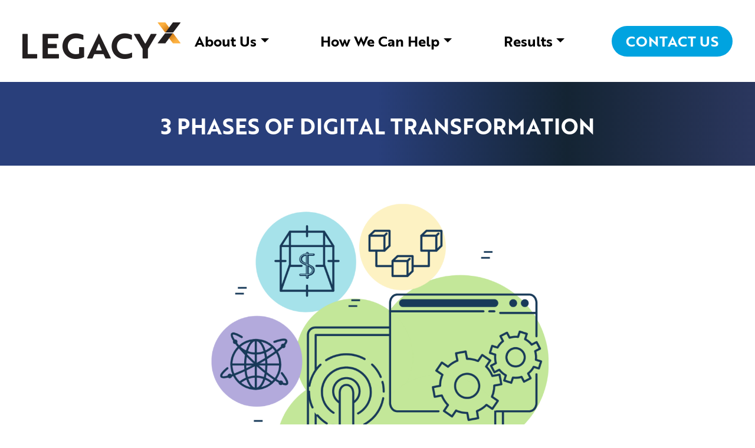

--- FILE ---
content_type: text/html; charset=UTF-8
request_url: https://legacyx.ca/2022/01/26/3-phases-of-digital-transformation/
body_size: 9623
content:
<!doctype html>
<html lang="en-US">
<head>
	<meta charset="UTF-8">
	<meta name="viewport" content="width=device-width, initial-scale=1">
	<link rel="profile" href="https://gmpg.org/xfn/11">

	<!-- Global site tag (gtag.js) - Google Analytics -->
	<script async src="https://www.googletagmanager.com/gtag/js?id=UA-81180089-15" type="d800c5491c56ca3ca35a3bd7-text/javascript"></script>
	<script type="d800c5491c56ca3ca35a3bd7-text/javascript">
	  window.dataLayer = window.dataLayer || [];
	  function gtag(){dataLayer.push(arguments);}
	  gtag('js', new Date());
	  gtag('config', 'UA-81180089-15');
	</script>

	<meta name='robots' content='index, follow, max-image-preview:large, max-snippet:-1, max-video-preview:-1' />

	<!-- This site is optimized with the Yoast SEO Premium plugin v19.4 (Yoast SEO v19.9) - https://yoast.com/wordpress/plugins/seo/ -->
	<title>3 Phases of Digital Transformation - LegacyX</title>
	<link rel="canonical" href="https://legacyx.ca/2022/01/26/3-phases-of-digital-transformation/" />
	<meta property="og:locale" content="en_US" />
	<meta property="og:type" content="article" />
	<meta property="og:title" content="3 Phases of Digital Transformation" />
	<meta property="og:description" content="Migrate. Any on premise, outdated, failing business applications needs to be migrated to the cloud and optimized. Innovate. Introduce new [&hellip;]" />
	<meta property="og:url" content="http://legacyx.ca/2022/01/26/3-phases-of-digital-transformation/" />
	<meta property="og:site_name" content="LegacyX" />
	<meta property="article:published_time" content="2022-01-26T12:21:49+00:00" />
	<meta property="article:modified_time" content="2022-04-13T23:27:15+00:00" />
	<meta property="og:image" content="http://legacyx.ca/wp-content/uploads/2022/01/3-Phases-of-digital-transformation-1.png" />
	<meta property="og:image:width" content="1920" />
	<meta property="og:image:height" content="1080" />
	<meta property="og:image:type" content="image/png" />
	<meta name="author" content="Darrin Maidlow" />
	<meta name="twitter:card" content="summary_large_image" />
	<meta name="twitter:label1" content="Written by" />
	<meta name="twitter:data1" content="Darrin Maidlow" />
	<meta name="twitter:label2" content="Est. reading time" />
	<meta name="twitter:data2" content="1 minute" />
	<script type="application/ld+json" class="yoast-schema-graph">{"@context":"https://schema.org","@graph":[{"@type":"WebPage","@id":"http://legacyx.ca/2022/01/26/3-phases-of-digital-transformation/","url":"http://legacyx.ca/2022/01/26/3-phases-of-digital-transformation/","name":"3 Phases of Digital Transformation - LegacyX","isPartOf":{"@id":"http://legacyx.ca/#website"},"primaryImageOfPage":{"@id":"http://legacyx.ca/2022/01/26/3-phases-of-digital-transformation/#primaryimage"},"image":{"@id":"http://legacyx.ca/2022/01/26/3-phases-of-digital-transformation/#primaryimage"},"thumbnailUrl":"https://legacyx.ca/wp-content/uploads/2022/01/3-Phases-of-digital-transformation-1.png","datePublished":"2022-01-26T12:21:49+00:00","dateModified":"2022-04-13T23:27:15+00:00","author":{"@id":"http://legacyx.ca/#/schema/person/9cccb4205bf625c87d691c2d7f9959e3"},"breadcrumb":{"@id":"http://legacyx.ca/2022/01/26/3-phases-of-digital-transformation/#breadcrumb"},"inLanguage":"en-US","potentialAction":[{"@type":"ReadAction","target":["http://legacyx.ca/2022/01/26/3-phases-of-digital-transformation/"]}]},{"@type":"ImageObject","inLanguage":"en-US","@id":"http://legacyx.ca/2022/01/26/3-phases-of-digital-transformation/#primaryimage","url":"https://legacyx.ca/wp-content/uploads/2022/01/3-Phases-of-digital-transformation-1.png","contentUrl":"https://legacyx.ca/wp-content/uploads/2022/01/3-Phases-of-digital-transformation-1.png","width":1920,"height":1080,"caption":"Graphic illustration of a computer screen, cog icons, planet icon, money box icon and hand pressing a button icon."},{"@type":"BreadcrumbList","@id":"http://legacyx.ca/2022/01/26/3-phases-of-digital-transformation/#breadcrumb","itemListElement":[{"@type":"ListItem","position":1,"name":"Home","item":"http://legacyx.ca/"},{"@type":"ListItem","position":2,"name":"Blog","item":"http://legacyx.ca/blog/"},{"@type":"ListItem","position":3,"name":"3 Phases of Digital Transformation"}]},{"@type":"WebSite","@id":"http://legacyx.ca/#website","url":"http://legacyx.ca/","name":"LegacyX","description":"helping businesses and membership associations drive exponentially better results","potentialAction":[{"@type":"SearchAction","target":{"@type":"EntryPoint","urlTemplate":"http://legacyx.ca/?s={search_term_string}"},"query-input":"required name=search_term_string"}],"inLanguage":"en-US"},{"@type":"Person","@id":"http://legacyx.ca/#/schema/person/9cccb4205bf625c87d691c2d7f9959e3","name":"Darrin Maidlow","url":"https://legacyx.ca/author/darrin/"}]}</script>
	<!-- / Yoast SEO Premium plugin. -->


<link rel='dns-prefetch' href='//js.hs-scripts.com' />
<link rel='dns-prefetch' href='//cdn.jsdelivr.net' />
<link rel="alternate" type="application/rss+xml" title="LegacyX &raquo; Feed" href="https://legacyx.ca/feed/" />
<link rel="alternate" type="application/rss+xml" title="LegacyX &raquo; Comments Feed" href="https://legacyx.ca/comments/feed/" />
<link rel="alternate" type="application/rss+xml" title="LegacyX &raquo; 3 Phases of Digital Transformation Comments Feed" href="https://legacyx.ca/2022/01/26/3-phases-of-digital-transformation/feed/" />
<link rel='stylesheet' id='wp-block-library-css' href='https://legacyx.ca/wp-includes/css/dist/block-library/style.min.css?ver=6.6.2' media='all' />
<link rel='stylesheet' id='wp-bootstrap-blocks-styles-css' href='https://legacyx.ca/wp-content/plugins/wp-bootstrap-blocks/build/style-index.css?ver=4.0.1' media='all' />
<style id='classic-theme-styles-inline-css'>
/*! This file is auto-generated */
.wp-block-button__link{color:#fff;background-color:#32373c;border-radius:9999px;box-shadow:none;text-decoration:none;padding:calc(.667em + 2px) calc(1.333em + 2px);font-size:1.125em}.wp-block-file__button{background:#32373c;color:#fff;text-decoration:none}
</style>
<style id='global-styles-inline-css'>
:root{--wp--preset--aspect-ratio--square: 1;--wp--preset--aspect-ratio--4-3: 4/3;--wp--preset--aspect-ratio--3-4: 3/4;--wp--preset--aspect-ratio--3-2: 3/2;--wp--preset--aspect-ratio--2-3: 2/3;--wp--preset--aspect-ratio--16-9: 16/9;--wp--preset--aspect-ratio--9-16: 9/16;--wp--preset--color--black: #000000;--wp--preset--color--cyan-bluish-gray: #abb8c3;--wp--preset--color--white: #ffffff;--wp--preset--color--pale-pink: #f78da7;--wp--preset--color--vivid-red: #cf2e2e;--wp--preset--color--luminous-vivid-orange: #ff6900;--wp--preset--color--luminous-vivid-amber: #fcb900;--wp--preset--color--light-green-cyan: #7bdcb5;--wp--preset--color--vivid-green-cyan: #00d084;--wp--preset--color--pale-cyan-blue: #8ed1fc;--wp--preset--color--vivid-cyan-blue: #0693e3;--wp--preset--color--vivid-purple: #9b51e0;--wp--preset--gradient--vivid-cyan-blue-to-vivid-purple: linear-gradient(135deg,rgba(6,147,227,1) 0%,rgb(155,81,224) 100%);--wp--preset--gradient--light-green-cyan-to-vivid-green-cyan: linear-gradient(135deg,rgb(122,220,180) 0%,rgb(0,208,130) 100%);--wp--preset--gradient--luminous-vivid-amber-to-luminous-vivid-orange: linear-gradient(135deg,rgba(252,185,0,1) 0%,rgba(255,105,0,1) 100%);--wp--preset--gradient--luminous-vivid-orange-to-vivid-red: linear-gradient(135deg,rgba(255,105,0,1) 0%,rgb(207,46,46) 100%);--wp--preset--gradient--very-light-gray-to-cyan-bluish-gray: linear-gradient(135deg,rgb(238,238,238) 0%,rgb(169,184,195) 100%);--wp--preset--gradient--cool-to-warm-spectrum: linear-gradient(135deg,rgb(74,234,220) 0%,rgb(151,120,209) 20%,rgb(207,42,186) 40%,rgb(238,44,130) 60%,rgb(251,105,98) 80%,rgb(254,248,76) 100%);--wp--preset--gradient--blush-light-purple: linear-gradient(135deg,rgb(255,206,236) 0%,rgb(152,150,240) 100%);--wp--preset--gradient--blush-bordeaux: linear-gradient(135deg,rgb(254,205,165) 0%,rgb(254,45,45) 50%,rgb(107,0,62) 100%);--wp--preset--gradient--luminous-dusk: linear-gradient(135deg,rgb(255,203,112) 0%,rgb(199,81,192) 50%,rgb(65,88,208) 100%);--wp--preset--gradient--pale-ocean: linear-gradient(135deg,rgb(255,245,203) 0%,rgb(182,227,212) 50%,rgb(51,167,181) 100%);--wp--preset--gradient--electric-grass: linear-gradient(135deg,rgb(202,248,128) 0%,rgb(113,206,126) 100%);--wp--preset--gradient--midnight: linear-gradient(135deg,rgb(2,3,129) 0%,rgb(40,116,252) 100%);--wp--preset--font-size--small: 13px;--wp--preset--font-size--medium: 20px;--wp--preset--font-size--large: 36px;--wp--preset--font-size--x-large: 42px;--wp--preset--spacing--20: 0.44rem;--wp--preset--spacing--30: 0.67rem;--wp--preset--spacing--40: 1rem;--wp--preset--spacing--50: 1.5rem;--wp--preset--spacing--60: 2.25rem;--wp--preset--spacing--70: 3.38rem;--wp--preset--spacing--80: 5.06rem;--wp--preset--shadow--natural: 6px 6px 9px rgba(0, 0, 0, 0.2);--wp--preset--shadow--deep: 12px 12px 50px rgba(0, 0, 0, 0.4);--wp--preset--shadow--sharp: 6px 6px 0px rgba(0, 0, 0, 0.2);--wp--preset--shadow--outlined: 6px 6px 0px -3px rgba(255, 255, 255, 1), 6px 6px rgba(0, 0, 0, 1);--wp--preset--shadow--crisp: 6px 6px 0px rgba(0, 0, 0, 1);}:where(.is-layout-flex){gap: 0.5em;}:where(.is-layout-grid){gap: 0.5em;}body .is-layout-flex{display: flex;}.is-layout-flex{flex-wrap: wrap;align-items: center;}.is-layout-flex > :is(*, div){margin: 0;}body .is-layout-grid{display: grid;}.is-layout-grid > :is(*, div){margin: 0;}:where(.wp-block-columns.is-layout-flex){gap: 2em;}:where(.wp-block-columns.is-layout-grid){gap: 2em;}:where(.wp-block-post-template.is-layout-flex){gap: 1.25em;}:where(.wp-block-post-template.is-layout-grid){gap: 1.25em;}.has-black-color{color: var(--wp--preset--color--black) !important;}.has-cyan-bluish-gray-color{color: var(--wp--preset--color--cyan-bluish-gray) !important;}.has-white-color{color: var(--wp--preset--color--white) !important;}.has-pale-pink-color{color: var(--wp--preset--color--pale-pink) !important;}.has-vivid-red-color{color: var(--wp--preset--color--vivid-red) !important;}.has-luminous-vivid-orange-color{color: var(--wp--preset--color--luminous-vivid-orange) !important;}.has-luminous-vivid-amber-color{color: var(--wp--preset--color--luminous-vivid-amber) !important;}.has-light-green-cyan-color{color: var(--wp--preset--color--light-green-cyan) !important;}.has-vivid-green-cyan-color{color: var(--wp--preset--color--vivid-green-cyan) !important;}.has-pale-cyan-blue-color{color: var(--wp--preset--color--pale-cyan-blue) !important;}.has-vivid-cyan-blue-color{color: var(--wp--preset--color--vivid-cyan-blue) !important;}.has-vivid-purple-color{color: var(--wp--preset--color--vivid-purple) !important;}.has-black-background-color{background-color: var(--wp--preset--color--black) !important;}.has-cyan-bluish-gray-background-color{background-color: var(--wp--preset--color--cyan-bluish-gray) !important;}.has-white-background-color{background-color: var(--wp--preset--color--white) !important;}.has-pale-pink-background-color{background-color: var(--wp--preset--color--pale-pink) !important;}.has-vivid-red-background-color{background-color: var(--wp--preset--color--vivid-red) !important;}.has-luminous-vivid-orange-background-color{background-color: var(--wp--preset--color--luminous-vivid-orange) !important;}.has-luminous-vivid-amber-background-color{background-color: var(--wp--preset--color--luminous-vivid-amber) !important;}.has-light-green-cyan-background-color{background-color: var(--wp--preset--color--light-green-cyan) !important;}.has-vivid-green-cyan-background-color{background-color: var(--wp--preset--color--vivid-green-cyan) !important;}.has-pale-cyan-blue-background-color{background-color: var(--wp--preset--color--pale-cyan-blue) !important;}.has-vivid-cyan-blue-background-color{background-color: var(--wp--preset--color--vivid-cyan-blue) !important;}.has-vivid-purple-background-color{background-color: var(--wp--preset--color--vivid-purple) !important;}.has-black-border-color{border-color: var(--wp--preset--color--black) !important;}.has-cyan-bluish-gray-border-color{border-color: var(--wp--preset--color--cyan-bluish-gray) !important;}.has-white-border-color{border-color: var(--wp--preset--color--white) !important;}.has-pale-pink-border-color{border-color: var(--wp--preset--color--pale-pink) !important;}.has-vivid-red-border-color{border-color: var(--wp--preset--color--vivid-red) !important;}.has-luminous-vivid-orange-border-color{border-color: var(--wp--preset--color--luminous-vivid-orange) !important;}.has-luminous-vivid-amber-border-color{border-color: var(--wp--preset--color--luminous-vivid-amber) !important;}.has-light-green-cyan-border-color{border-color: var(--wp--preset--color--light-green-cyan) !important;}.has-vivid-green-cyan-border-color{border-color: var(--wp--preset--color--vivid-green-cyan) !important;}.has-pale-cyan-blue-border-color{border-color: var(--wp--preset--color--pale-cyan-blue) !important;}.has-vivid-cyan-blue-border-color{border-color: var(--wp--preset--color--vivid-cyan-blue) !important;}.has-vivid-purple-border-color{border-color: var(--wp--preset--color--vivid-purple) !important;}.has-vivid-cyan-blue-to-vivid-purple-gradient-background{background: var(--wp--preset--gradient--vivid-cyan-blue-to-vivid-purple) !important;}.has-light-green-cyan-to-vivid-green-cyan-gradient-background{background: var(--wp--preset--gradient--light-green-cyan-to-vivid-green-cyan) !important;}.has-luminous-vivid-amber-to-luminous-vivid-orange-gradient-background{background: var(--wp--preset--gradient--luminous-vivid-amber-to-luminous-vivid-orange) !important;}.has-luminous-vivid-orange-to-vivid-red-gradient-background{background: var(--wp--preset--gradient--luminous-vivid-orange-to-vivid-red) !important;}.has-very-light-gray-to-cyan-bluish-gray-gradient-background{background: var(--wp--preset--gradient--very-light-gray-to-cyan-bluish-gray) !important;}.has-cool-to-warm-spectrum-gradient-background{background: var(--wp--preset--gradient--cool-to-warm-spectrum) !important;}.has-blush-light-purple-gradient-background{background: var(--wp--preset--gradient--blush-light-purple) !important;}.has-blush-bordeaux-gradient-background{background: var(--wp--preset--gradient--blush-bordeaux) !important;}.has-luminous-dusk-gradient-background{background: var(--wp--preset--gradient--luminous-dusk) !important;}.has-pale-ocean-gradient-background{background: var(--wp--preset--gradient--pale-ocean) !important;}.has-electric-grass-gradient-background{background: var(--wp--preset--gradient--electric-grass) !important;}.has-midnight-gradient-background{background: var(--wp--preset--gradient--midnight) !important;}.has-small-font-size{font-size: var(--wp--preset--font-size--small) !important;}.has-medium-font-size{font-size: var(--wp--preset--font-size--medium) !important;}.has-large-font-size{font-size: var(--wp--preset--font-size--large) !important;}.has-x-large-font-size{font-size: var(--wp--preset--font-size--x-large) !important;}
:where(.wp-block-post-template.is-layout-flex){gap: 1.25em;}:where(.wp-block-post-template.is-layout-grid){gap: 1.25em;}
:where(.wp-block-columns.is-layout-flex){gap: 2em;}:where(.wp-block-columns.is-layout-grid){gap: 2em;}
:root :where(.wp-block-pullquote){font-size: 1.5em;line-height: 1.6;}
</style>
<link rel='stylesheet' id='bootstrap-style-css' href='https://legacyx.ca/wp-content/themes/legacyx/css/bs513.min.css?ver=5.1.3' media='all' />
<link rel='stylesheet' id='legacyx-style-css' href='https://legacyx.ca/wp-content/themes/legacyx/style.css?ver=1.0.0' media='all' />
<script src="https://legacyx.ca/wp-includes/js/jquery/jquery.min.js?ver=3.7.1" id="jquery-core-js" type="d800c5491c56ca3ca35a3bd7-text/javascript"></script>
<script src="https://legacyx.ca/wp-includes/js/jquery/jquery-migrate.min.js?ver=3.4.1" id="jquery-migrate-js" type="d800c5491c56ca3ca35a3bd7-text/javascript"></script>
<link rel="https://api.w.org/" href="https://legacyx.ca/wp-json/" /><link rel="alternate" title="JSON" type="application/json" href="https://legacyx.ca/wp-json/wp/v2/posts/532" /><link rel="EditURI" type="application/rsd+xml" title="RSD" href="https://legacyx.ca/xmlrpc.php?rsd" />
<meta name="generator" content="WordPress 6.6.2" />
<link rel='shortlink' href='https://legacyx.ca/?p=532' />
<link rel="alternate" title="oEmbed (JSON)" type="application/json+oembed" href="https://legacyx.ca/wp-json/oembed/1.0/embed?url=https%3A%2F%2Flegacyx.ca%2F2022%2F01%2F26%2F3-phases-of-digital-transformation%2F" />
<link rel="alternate" title="oEmbed (XML)" type="text/xml+oembed" href="https://legacyx.ca/wp-json/oembed/1.0/embed?url=https%3A%2F%2Flegacyx.ca%2F2022%2F01%2F26%2F3-phases-of-digital-transformation%2F&#038;format=xml" />
<meta name="generator" content="Site Kit by Google 1.89.0" />			<!-- DO NOT COPY THIS SNIPPET! Start of Page Analytics Tracking for HubSpot WordPress plugin v8.10.25-->
			<script type="d800c5491c56ca3ca35a3bd7-text/javascript">
				var _hsq = _hsq || [];
				_hsq.push(["setContentId", "blog-post"]);
			</script>
			<!-- DO NOT COPY THIS SNIPPET! End of Page Analytics Tracking for HubSpot WordPress plugin -->
						<script type="d800c5491c56ca3ca35a3bd7-text/javascript">
				(function() {
					var hbspt = window.hbspt = window.hbspt || {};
					hbspt.forms = hbspt.forms || {};
					hbspt._wpFormsQueue = [];
					hbspt.enqueueForm = function(formDef) {
						if (hbspt.forms && hbspt.forms.create) {
							hbspt.forms.create(formDef);
						} else {
							hbspt._wpFormsQueue.push(formDef);
						}
					};
					if (!window.hbspt.forms.create) {
						Object.defineProperty(window.hbspt.forms, 'create', {
							configurable: true,
							get: function() {
								return hbspt._wpCreateForm;
							},
							set: function(value) {
								hbspt._wpCreateForm = value;
								while (hbspt._wpFormsQueue.length) {
									var formDef = hbspt._wpFormsQueue.shift();
									if (!document.currentScript) {
										var formScriptId = 'leadin-forms-v2-js';
										hubspot.utils.currentScript = document.getElementById(formScriptId);
									}
									hbspt._wpCreateForm.call(hbspt.forms, formDef);
								}
							},
						});
					}
				})();
			</script>
		<link rel="pingback" href="https://legacyx.ca/xmlrpc.php">		<style type="text/css">
					.site-title,
			.site-description {
				position: absolute;
				clip: rect(1px, 1px, 1px, 1px);
				}
					</style>
		<link rel="icon" href="https://legacyx.ca/wp-content/uploads/2022/01/cropped-LegacyX_Logo_favicon-32x32.png" sizes="32x32" />
<link rel="icon" href="https://legacyx.ca/wp-content/uploads/2022/01/cropped-LegacyX_Logo_favicon-192x192.png" sizes="192x192" />
<link rel="apple-touch-icon" href="https://legacyx.ca/wp-content/uploads/2022/01/cropped-LegacyX_Logo_favicon-180x180.png" />
<meta name="msapplication-TileImage" content="https://legacyx.ca/wp-content/uploads/2022/01/cropped-LegacyX_Logo_favicon-270x270.png" />
		<style id="wp-custom-css">
			.center-image{
	display: block;
  margin-left: auto;
  margin-right: auto;
  width: 50%;
}
#post-1770 > div.def-layout-content > div > div.wp-bootstrap-blocks-container.container.mb-2.m_padding_x.m_padding_y{
	display:none;
}
@media (min-width: 1200px) and (max-width: 1350px) {
	p {font-size: 1.3125rem !important;}
}
@media (min-width: 1350px) and (max-width: 1650px) {
	p {font-size: 1.3125rem !important;}
}
@media (min-width: 815px) and (max-width: 1100px) {
	p {font-size: 1.3125rem !important;}
}
		</style>
		</head>

<body class="post-template-default single single-post postid-532 single-format-standard">
<div id="page" class="site">
	<a class="skip-link screen-reader-text" href="#primary">Skip to content</a>

	<!-- <div id="menu-contact-line">
		<p><strong>Phone:</strong> <a href="tel:+18776770058">+1(877)677-0058</a></p>
		<p><strong>Email:</strong> <a href="mailto:contactus@legacyx.ca">contactus@legacyx.ca</a></p>
	</div> -->
	<header id="masthead" class="site-header sticky-top">
		<div class="site-branding">
							<p class="site-title"><a href="https://legacyx.ca/" rel="home">LegacyX</a></p>
								<p class="site-description">helping businesses and membership associations drive exponentially better results</p>
					</div><!-- .site-branding -->

		<nav id="site-navigation" class="navbar navbar-expand-lg navbar-light" role="navigation">
		  <div class="container-fluid" style="max-width: 1800px;">
		    <!-- Brand and toggle get grouped for better mobile display -->
				<div class="navbar-brand pl-3">
                        <a href="https://legacyx.ca/">
                  <img src="https://legacyx.ca/wp-content/uploads/2022/01/LegacyX_Logo_FINAL.png" alt=""  width="268" height="100">
              </a>
                  </div>

		    <button class="navbar-toggler" type="button" data-bs-toggle="collapse" data-bs-target="#bs-example-navbar-collapse-1" aria-controls="bs-example-navbar-collapse-1" aria-expanded="false" aria-label="Toggle navigation">
    		    <span class="navbar-toggler-icon"></span>
    		</button>
    		    <div id="bs-example-navbar-collapse-1" class="collapse navbar-collapse"><ul id="menu-mainmenu" class="nav navbar-nav w-100 justify-content-between"><li itemscope="itemscope" itemtype="https://www.schema.org/SiteNavigationElement" id="menu-item-1132" class="menu-item menu-item-type-custom menu-item-object-custom menu-item-has-children dropdown menu-item-1132 nav-item"><a title="About Us" href="#" aria-haspopup="true" aria-expanded="false" class="dropdown-toggle nav-link" id="menu-item-dropdown-1132" data-bs-toggle="dropdown">About Us</a>
<ul class="dropdown-menu" aria-labelledby="menu-item-dropdown-1132" role="menu">
	<li itemscope="itemscope" itemtype="https://www.schema.org/SiteNavigationElement" id="menu-item-1134" class="menu-item menu-item-type-post_type menu-item-object-page menu-item-1134 nav-item"><a title="Our Story" href="https://legacyx.ca/our-story/" class="dropdown-item">Our Story</a></li>
	<li itemscope="itemscope" itemtype="https://www.schema.org/SiteNavigationElement" id="menu-item-1133" class="menu-item menu-item-type-post_type menu-item-object-page menu-item-1133 nav-item"><a title="Careers" href="https://legacyx.ca/careers/" class="dropdown-item">Careers</a></li>
</ul>
</li>
<li itemscope="itemscope" itemtype="https://www.schema.org/SiteNavigationElement" id="menu-item-278" class="menu-item menu-item-type-custom menu-item-object-custom menu-item-has-children dropdown menu-item-278 nav-item"><a title="How We Can Help" href="#" aria-haspopup="true" aria-expanded="false" class="dropdown-toggle nav-link" id="menu-item-dropdown-278" data-bs-toggle="dropdown">How We Can Help</a>
<ul class="dropdown-menu" aria-labelledby="menu-item-dropdown-278" role="menu">
	<li itemscope="itemscope" itemtype="https://www.schema.org/SiteNavigationElement" id="menu-item-274" class="menu-item menu-item-type-post_type menu-item-object-page menu-item-274 nav-item"><a title="Custom Software &#038; App Development" href="https://legacyx.ca/custom-software-app-development/" class="dropdown-item">Custom Software &#038; App Development</a></li>
	<li itemscope="itemscope" itemtype="https://www.schema.org/SiteNavigationElement" id="menu-item-272" class="menu-item menu-item-type-post_type menu-item-object-page menu-item-272 nav-item"><a title="Business Process Automation" href="https://legacyx.ca/business-process-automation/" class="dropdown-item">Business Process Automation</a></li>
	<li itemscope="itemscope" itemtype="https://www.schema.org/SiteNavigationElement" id="menu-item-276" class="menu-item menu-item-type-post_type menu-item-object-page menu-item-276 nav-item"><a title="Managed Technology Services" href="https://legacyx.ca/managed-technology-services/" class="dropdown-item">Managed Technology Services</a></li>
</ul>
</li>
<li itemscope="itemscope" itemtype="https://www.schema.org/SiteNavigationElement" id="menu-item-282" class="menu-item menu-item-type-custom menu-item-object-custom menu-item-has-children dropdown menu-item-282 nav-item"><a title="Results" href="#" aria-haspopup="true" aria-expanded="false" class="dropdown-toggle nav-link" id="menu-item-dropdown-282" data-bs-toggle="dropdown">Results</a>
<ul class="dropdown-menu" aria-labelledby="menu-item-dropdown-282" role="menu">
	<li itemscope="itemscope" itemtype="https://www.schema.org/SiteNavigationElement" id="menu-item-1862" class="menu-item menu-item-type-post_type menu-item-object-page menu-item-1862 nav-item"><a title="Case Studies" href="https://legacyx.ca/case-studies/" class="dropdown-item">Case Studies</a></li>
	<li itemscope="itemscope" itemtype="https://www.schema.org/SiteNavigationElement" id="menu-item-1023" class="menu-item menu-item-type-post_type menu-item-object-page menu-item-1023 nav-item"><a title="Testimonials" href="https://legacyx.ca/testimonials/" class="dropdown-item">Testimonials</a></li>
</ul>
</li>
<li itemscope="itemscope" itemtype="https://www.schema.org/SiteNavigationElement" id="menu-item-555" class="menu_blue_btn menu-item menu-item-type-post_type menu-item-object-page menu-item-555 nav-item"><a title="CONTACT US" href="https://legacyx.ca/contact-us/" class="nav-link">CONTACT US</a></li>
</ul></div>    	</div>
		</nav><!-- #site-navigation -->
	</header><!-- #masthead -->

	<main id="primary" class="site-main">

		
<article id="post-532" class="post-532 post type-post status-publish format-standard has-post-thumbnail hentry category-tech">
  <div class="container-fluid pagetitle_elem_blue_gradient_bgr text-center">
				<header class="entry-header">
			<h1 class="entry-title">3 Phases of Digital Transformation</h1>		</header><!-- .entry-header -->
	</div>
	<div class="container single_blog_post_wrap">
		
			<div class="post-thumbnail">
				<img width="1920" height="1080" src="https://legacyx.ca/wp-content/uploads/2022/01/3-Phases-of-digital-transformation-1.png" class="attachment-post-thumbnail size-post-thumbnail wp-post-image" alt="Graphic illustration of a computer screen, cog icons, planet icon, money box icon and hand pressing a button icon." decoding="async" fetchpriority="high" srcset="https://legacyx.ca/wp-content/uploads/2022/01/3-Phases-of-digital-transformation-1.png 1920w, https://legacyx.ca/wp-content/uploads/2022/01/3-Phases-of-digital-transformation-1-300x169.png 300w, https://legacyx.ca/wp-content/uploads/2022/01/3-Phases-of-digital-transformation-1-1024x576.png 1024w, https://legacyx.ca/wp-content/uploads/2022/01/3-Phases-of-digital-transformation-1-768x432.png 768w, https://legacyx.ca/wp-content/uploads/2022/01/3-Phases-of-digital-transformation-1-1536x864.png 1536w" sizes="(max-width: 1920px) 100vw, 1920px" />			</div><!-- .post-thumbnail -->

		
		<div class="entry-content">
		
<p><strong>Migrate</strong>. Any on premise, outdated, failing business applications needs to be migrated to the cloud and optimized.</p>



<p><strong>Innovate</strong>. Introduce new apps and modernize existing apps. Prioritize the user interface, experience and creating an omnichannel for business alignment and frictionless client experiences.</p>



<p><strong>Enable</strong>. Enable your team for successful cloud use. Establish strong governance and encourage adoption over adaption.</p>



<div class="wp-block-image"><figure class="aligncenter size-full"><img decoding="async" width="661" height="369" src="https://legacyx.ca/wp-content/uploads/2022/01/digital_transformation.png" alt="digital_transformation" class="wp-image-533" srcset="https://legacyx.ca/wp-content/uploads/2022/01/digital_transformation.png 661w, https://legacyx.ca/wp-content/uploads/2022/01/digital_transformation-300x167.png 300w" sizes="(max-width: 661px) 100vw, 661px" /></figure></div>



<p>This simple phased approach can be used to help define small and large digital transformation processes. From digitizing spreadsheets to overhauling legacy on premise applications this framework helps create a path to modernization that can scale for your business.</p>



<p>To learn more about modernizing business applications and how to build a business case for software modernization download the ebook:</p>



<p><mark style="background-color:rgba(0, 0, 0, 0)" class="has-inline-color has-luminous-vivid-orange-color">TODO LINK</mark></p>



<p>Learn about:</p>



<p>How much is your failing software really costing your business</p>



<p>Business Case For Software Modernization</p>



<p>Keys to Success</p>



<p>Path to Digital Transformation</p>
	</div><!-- .entry-content -->
		
	</div> <!-- .container -->

	</article><!-- #post-532 -->

	<nav class="navigation post-navigation" aria-label="Posts">
		<h2 class="screen-reader-text">Post navigation</h2>
		<div class="nav-links"><div class="nav-previous"><a href="https://legacyx.ca/2022/01/26/how-much-does-database-development-cost/" rel="prev"><span class="nav-subtitle">Previous:</span> <span class="nav-title">How Much Does Database Development Cost?</span></a></div><div class="nav-next"><a href="https://legacyx.ca/2022/04/12/blog-agile-scrum-software-development-methodology%ef%bf%bc/" rel="next"><span class="nav-subtitle">Next:</span> <span class="nav-title">Agile SCRUM Software Development Methodology</span></a></div></div>
	</nav>
	</main><!-- #main -->


<aside id="secondary" class="widget-area">
	<section id="block-8" class="widget widget_block"><div class="wp-bootstrap-blocks-container container mb-0 m_padding_y_subscribe_section">
	
<div class="wp-bootstrap-blocks-row row">
	

<div class="col-12 col-md-6">
			

<h2 class="wp-block-heading" id="let-s-stay-connected">LET’S STAY CONNECTED</h2>



<p>Subscribe to get resources, trends and business intelligence for better business results.</p>

	</div>



<div class="col-12 col-md-6 footercol_form">
			


					<script type="d800c5491c56ca3ca35a3bd7-text/javascript">
						hbspt.enqueueForm({
							portalId: 21118813,
							formId: "50d5aa3d-957b-4824-95b9-3fbd97df954e",
							target: "#hbspt-form-1769521888000-3999216579",
							region: "na1",
							
						});
					</script>
					<div class="hbspt-form" id="hbspt-form-1769521888000-3999216579"></div>

	</div>

</div>

</div>
</section><section id="block-7" class="widget widget_block"><div class="wp-bootstrap-blocks-container container-fluid mb-0 grey_section_bgr footerline_container">
	
<div class="wp-bootstrap-blocks-row row">
	

<div class="col-12 col-lg-6 col-xl-3 text-center text-xl-start">
			

<div class="wp-block-image"><figure class="aligncenter size-full"><a href="/"><img loading="lazy" decoding="async" width="268" height="81" src="https://legacyx.ca/wp-content/uploads/2022/01/LegacyX_Logo_FINAL.png" alt="LegacyX logo" class="wp-image-539"/></a></figure></div>

	</div>



<div class="col-12 col-lg-6 col-xl-3">
			

<p class="has-text-align-center"><strong>QUICK LINKS</strong></p>



<p class="has-text-align-center"><a href="https://legacyx.ca/our-story/" data-type="page" data-id="552">Our Story</a></p>



<p class="has-text-align-center"><a href="https://legacyx.ca/careers/" data-type="page" data-id="740">Careers</a></p>



<p class="has-text-align-center"><a href="https://legacyx.ca/case-studies/" data-type="page" data-id="260">Case Studies</a></p>

	</div>



<div class="col-12 col-lg-6 col-xl-3">
			

<p class="has-text-align-center"><strong>FEATURE LINKS</strong></p>



<p class="has-text-align-center"><a href="https://legacyx.ca/custom-software-app-development/" data-type="page" data-id="230">Custom Software &amp; App Development</a></p>



<p class="has-text-align-center"><a href="https://legacyx.ca/business-process-automation/" data-type="page" data-id="246">Business Process Automation</a></p>



<p class="has-text-align-center"><a href="https://legacyx.ca/managed-technology-services/" data-type="page" data-id="257">Managed Technology Services</a></p>

	</div>



<div class="col-12 col-lg-6 col-xl-3">
			

<p class="has-text-align-center"><strong>CONTACT DETAILS</strong></p>



<p class="has-text-align-center"><strong>Phone:</strong> <a href="tel:+17806699516">+1 (780) 669-9516</a></p>



<p class="has-text-align-center"><strong>Email:</strong> <a href="/cdn-cgi/l/email-protection#b4d7dbdac0d5d7c0c1c7f4d8d1d3d5d7cdcc9ad7d5"><span class="__cf_email__" data-cfemail="e4878b8a908587909197a488818385879d9cca8785">[email&#160;protected]</span></a></p>



<div class="wp-block-group is-content-justification-center is-layout-flex wp-container-core-group-is-layout-1 wp-block-group-is-layout-flex">
<figure class="wp-block-image size-full"><a href="https://www.facebook.com/LegacyXSoftware" target="_blank" rel="nofollow"><img loading="lazy" decoding="async" width="48" height="48" src="https://legacyx.ca/wp-content/uploads/2022/01/facebook-icon.png" alt="facebook" class="wp-image-515"/></a></figure>



<figure class="wp-block-image size-full"><a href="https://www.linkedin.com/company/chasmx" target="_blank" rel="nofollow"><img loading="lazy" decoding="async" width="48" height="48" src="https://legacyx.ca/wp-content/uploads/2022/01/linkedin-icon.png" alt="linkedin" class="wp-image-514"/></a></figure>



<figure class="wp-block-image size-full"><a href="https://twitter.com/LegacyXSoftware" target="_blank" rel="nofollow"><img loading="lazy" decoding="async" width="48" height="48" src="https://legacyx.ca/wp-content/uploads/2022/01/twitter-icon.png" alt="twitter" class="wp-image-513"/></a></figure>
</div>

	</div>

</div>

</div>
</section><section id="block-9" class="widget widget_block"><div class="wp-bootstrap-blocks-container container-fluid mb-0 bottomfooter_section_bgr">
	

<p class="has-text-align-center">Copyright © 2022 LegacyX. <a rel="noreferrer noopener" href="/privacy-policy" target="_blank">Privacy Policy</a>. </p>



<p class="has-text-align-center"></p>

</div>
</section></aside><!-- #secondary -->
<!--
	<footer id="colophon" class="site-footer py-3" style="background-color: #fedfb1;">
		<div class="site-info text-center">
			<p>We gratefully acknowledge the financial support of the City of St Albert Business Resiliency Program 2021</p>
			<p class="mb-0">Designed by <a href="https://www.out-smarts.com/" target="_blank" class="footer_link">Out-Smarts Marketing Inc.</a></p>
		</div>
-->
		<!-- .site-info -->
<!--	</footer>--> <!-- #colophon -->
<!--</div>--> <!-- #page -->

<link rel='stylesheet' id='brother-font-css' href='https://use.typekit.net/vid7enu.css?ver=2021-10-27' media='all' />
<link rel='stylesheet' id='font-awesome-css' href='https://cdnjs.cloudflare.com/ajax/libs/font-awesome/4.7.0/css/font-awesome.min.css?ver=4.7.0' media='all' />
<style id='core-block-supports-inline-css'>
.wp-container-core-group-is-layout-1{justify-content:center;}
</style>
<script data-cfasync="false" src="/cdn-cgi/scripts/5c5dd728/cloudflare-static/email-decode.min.js"></script><script id="leadin-script-loader-js-js-extra" type="d800c5491c56ca3ca35a3bd7-text/javascript">
var leadin_wordpress = {"userRole":"visitor","pageType":"post","leadinPluginVersion":"8.10.25"};
</script>
<script src="https://js.hs-scripts.com/21118813.js?integration=WordPress&amp;ver=8.10.25" id="leadin-script-loader-js-js" type="d800c5491c56ca3ca35a3bd7-text/javascript"></script>
<script src="https://cdn.jsdelivr.net/npm/bootstrap@5.1.3/dist/js/bootstrap.bundle.min.js?ver=5.1.3" id="bootstrap-js-js" type="d800c5491c56ca3ca35a3bd7-text/javascript"></script>
<script src="https://js.hsforms.net/forms/v2.js?ver=8.10.25" id="leadin-forms-v2-js" type="d800c5491c56ca3ca35a3bd7-text/javascript"></script>

<!-- Menu -->
<script type="d800c5491c56ca3ca35a3bd7-text/javascript">
jQuery(function($) {
$('.navbar .dropdown').hover(function() {
$(this).find('.dropdown-menu').first().stop(true, true).delay(100).fadeIn();
}, function() {
$(this).find('.dropdown-menu').first().stop(true, true).delay(100).fadeOut();
});
});
</script>
<!-- EndMenu -->

<script type="d800c5491c56ca3ca35a3bd7-text/javascript">
	jQuery(document).ready(function(){
		setTimeout(function(){
			jQuery('.footercol_form #hs-form-iframe-0').contents().find(".hs-button").attr("style", "border-radius: 3rem; padding:0.5rem 1rem; line-height: 2;");
			jQuery('.footercol_form #hs-form-iframe-0').contents().find('input[name="email"]').attr("placeholder", "Business Email");
			jQuery('.footercol_form #hs-form-iframe-0').contents().find('input[name="firstname"]').attr("placeholder", "First Name");
			jQuery('.footercol_form #hs-form-iframe-0').contents().find('input[name="lastname"]').attr("placeholder", "Last Name");
			jQuery('.footercol_form #hs-form-iframe-0').contents().find(".hs-email label, .hs-firstname label, .hs-lastname label").attr("style", "display: none;");
		},3000); 
	});
</script>


<script src="/cdn-cgi/scripts/7d0fa10a/cloudflare-static/rocket-loader.min.js" data-cf-settings="d800c5491c56ca3ca35a3bd7-|49" defer></script><script defer src="https://static.cloudflareinsights.com/beacon.min.js/vcd15cbe7772f49c399c6a5babf22c1241717689176015" integrity="sha512-ZpsOmlRQV6y907TI0dKBHq9Md29nnaEIPlkf84rnaERnq6zvWvPUqr2ft8M1aS28oN72PdrCzSjY4U6VaAw1EQ==" data-cf-beacon='{"version":"2024.11.0","token":"3df7089de9854009a52225ad4e91c09c","server_timing":{"name":{"cfCacheStatus":true,"cfEdge":true,"cfExtPri":true,"cfL4":true,"cfOrigin":true,"cfSpeedBrain":true},"location_startswith":null}}' crossorigin="anonymous"></script>
</body>
</html>


--- FILE ---
content_type: text/css
request_url: https://legacyx.ca/wp-content/plugins/wp-bootstrap-blocks/build/style-index.css?ver=4.0.1
body_size: -315
content:
.wp-bootstrap-blocks-row.row.alignfull{margin-left:0;margin-right:0}


--- FILE ---
content_type: text/css
request_url: https://legacyx.ca/wp-content/themes/legacyx/style.css?ver=1.0.0
body_size: 7136
content:
/*!
Theme Name: LegacyX
Theme URI: http://underscores.me/
Author: Konstantin Kryachko
Author URI: https://www.out-smarts.com/
Description: LegacyX theme by Out-Smarts
Version: 2.0.0
Tested up to: 5.4
Requires PHP: 5.6
License: GNU General Public License v2 or later
License URI: LICENSE
Text Domain: legacyx
Tags: custom-background, custom-logo, custom-menu, featured-images, threaded-comments, translation-ready

This theme, like WordPress, is licensed under the GPL.
Use it to make something cool, have fun, and share what you've learned.

LegacyX is based on Underscores https://underscores.me/, (C) 2012-2020 Automattic, Inc.
Underscores is distributed under the terms of the GNU GPL v2 or later.

Normalizing styles have been helped along thanks to the fine work of
Nicolas Gallagher and Jonathan Neal https://necolas.github.io/normalize.css/
*/

/*--------------------------------------------------------------
>>> TABLE OF CONTENTS:
----------------------------------------------------------------
# Generic
	- Normalize
	- Box sizing
# Base
	- Typography
	- Elements
	- Links
	- Forms
## Layouts
# Components
	- Navigation
	- Posts and pages
	- Comments
	- Widgets
	- Media
	- Captions
	- Galleries
# plugins
	- Jetpack infinite scroll
# Utilities
	- Accessibility
	- Alignments

--------------------------------------------------------------*/

/*--------------------------------------------------------------
# Generic
--------------------------------------------------------------*/

/* Normalize
--------------------------------------------- */

/*! normalize.css v8.0.1 | MIT License | github.com/necolas/normalize.css */

/* Document
	 ========================================================================== */

/**
 * 1. Correct the line height in all browsers.
 * 2. Prevent adjustments of font size after orientation changes in iOS.
 */
html {
	line-height: 1.15;
	-webkit-text-size-adjust: 100%;
}

/* Sections
	 ========================================================================== */

/**
 * Remove the margin in all browsers.
 */
body {
	margin: 0;
}

/**
 * Render the `main` element consistently in IE.
 */
main {
	display: block;
}

/**
 * Correct the font size and margin on `h1` elements within `section` and
 * `article` contexts in Chrome, Firefox, and Safari.
 */
h1 {
	font-size: 2em;
	margin: 0.67em 0;
}

/* Grouping content
	 ========================================================================== */

/**
 * 1. Add the correct box sizing in Firefox.
 * 2. Show the overflow in Edge and IE.
 */
hr {
	box-sizing: content-box;
	height: 0;
	overflow: visible;
}

/**
 * 1. Correct the inheritance and scaling of font size in all browsers.
 * 2. Correct the odd `em` font sizing in all browsers.
 */
pre {
	font-family: monospace, monospace;
	font-size: 1em;
}

/* Text-level semantics
	 ========================================================================== */

/**
 * Remove the gray background on active links in IE 10.
 */
a {
	background-color: transparent;
}

/**
 * 1. Remove the bottom border in Chrome 57-
 * 2. Add the correct text decoration in Chrome, Edge, IE, Opera, and Safari.
 */
abbr[title] {
	border-bottom: none;
	text-decoration: underline;
	text-decoration: underline dotted;
}

/**
 * Add the correct font weight in Chrome, Edge, and Safari.
 */
b,
strong {
	font-weight: bolder;
}

/**
 * 1. Correct the inheritance and scaling of font size in all browsers.
 * 2. Correct the odd `em` font sizing in all browsers.
 */
code,
kbd,
samp {
	font-family: monospace, monospace;
	font-size: 1em;
}

/**
 * Add the correct font size in all browsers.
 */
small {
	font-size: 80%;
}

/**
 * Prevent `sub` and `sup` elements from affecting the line height in
 * all browsers.
 */
sub,
sup {
	font-size: 75%;
	line-height: 0;
	position: relative;
	vertical-align: baseline;
}

sub {
	bottom: -0.25em;
}

sup {
	top: -0.5em;
}

/* Embedded content
	 ========================================================================== */

/**
 * Remove the border on images inside links in IE 10.
 */
img {
	border-style: none;
}

/* Forms
	 ========================================================================== */

/**
 * 1. Change the font styles in all browsers.
 * 2. Remove the margin in Firefox and Safari.
 */
button,
input,
optgroup,
select,
textarea {
	font-family: inherit;
	font-size: 100%;
	line-height: 1.15;
	margin: 0;
}

/**
 * Show the overflow in IE.
 * 1. Show the overflow in Edge.
 */
button,
input {
	overflow: visible;
}

/**
 * Remove the inheritance of text transform in Edge, Firefox, and IE.
 * 1. Remove the inheritance of text transform in Firefox.
 */
button,
select {
	text-transform: none;
}

/**
 * Correct the inability to style clickable types in iOS and Safari.
 */
button,
[type="button"],
[type="reset"],
[type="submit"] {
	-webkit-appearance: button;
}

/**
 * Remove the inner border and padding in Firefox.
 */
button::-moz-focus-inner,
[type="button"]::-moz-focus-inner,
[type="reset"]::-moz-focus-inner,
[type="submit"]::-moz-focus-inner {
	border-style: none;
	padding: 0;
}

/**
 * Restore the focus styles unset by the previous rule.
 */
button:-moz-focusring,
[type="button"]:-moz-focusring,
[type="reset"]:-moz-focusring,
[type="submit"]:-moz-focusring {
	outline: 1px dotted ButtonText;
}

/**
 * Correct the padding in Firefox.
 */
fieldset {
	padding: 0.35em 0.75em 0.625em;
}

/**
 * 1. Correct the text wrapping in Edge and IE.
 * 2. Correct the color inheritance from `fieldset` elements in IE.
 * 3. Remove the padding so developers are not caught out when they zero out
 *		`fieldset` elements in all browsers.
 */
legend {
	box-sizing: border-box;
	color: inherit;
	display: table;
	max-width: 100%;
	padding: 0;
	white-space: normal;
}

/**
 * Add the correct vertical alignment in Chrome, Firefox, and Opera.
 */
progress {
	vertical-align: baseline;
}

/**
 * Remove the default vertical scrollbar in IE 10+.
 */
textarea {
	overflow: auto;
}

/**
 * 1. Add the correct box sizing in IE 10.
 * 2. Remove the padding in IE 10.
 */
[type="checkbox"],
[type="radio"] {
	box-sizing: border-box;
	padding: 0;
}

/**
 * Correct the cursor style of increment and decrement buttons in Chrome.
 */
[type="number"]::-webkit-inner-spin-button,
[type="number"]::-webkit-outer-spin-button {
	height: auto;
}

/**
 * 1. Correct the odd appearance in Chrome and Safari.
 * 2. Correct the outline style in Safari.
 */
[type="search"] {
	-webkit-appearance: textfield;
	outline-offset: -2px;
}

/**
 * Remove the inner padding in Chrome and Safari on macOS.
 */
[type="search"]::-webkit-search-decoration {
	-webkit-appearance: none;
}

/**
 * 1. Correct the inability to style clickable types in iOS and Safari.
 * 2. Change font properties to `inherit` in Safari.
 */
::-webkit-file-upload-button {
	-webkit-appearance: button;
	font: inherit;
}

/* Interactive
	 ========================================================================== */

/*
 * Add the correct display in Edge, IE 10+, and Firefox.
 */
details {
	display: block;
}

/*
 * Add the correct display in all browsers.
 */
summary {
	display: list-item;
}

/* Misc
	 ========================================================================== */

/**
 * Add the correct display in IE 10+.
 */
template {
	display: none;
}

/**
 * Add the correct display in IE 10.
 */
[hidden] {
	display: none;
}

/* Box sizing
--------------------------------------------- */

/* Inherit box-sizing to more easily change it's value on a component level.
@link http://css-tricks.com/inheriting-box-sizing-probably-slightly-better-best-practice/ */
*,
*::before,
*::after {
	box-sizing: inherit;
}

html {
	box-sizing: border-box;
}

/*--------------------------------------------------------------
# Base
--------------------------------------------------------------*/

/* Typography
--------------------------------------------- */
body,
button,
input,
select,
optgroup,
textarea {
	color: #000;
	font-family: 'brother-1816', 'Open Sans', sans-serif;
	font-size: 1rem;
	line-height: 1.5;
}

h1,
h2,
h3,
h4,
h5,
h6 {
	clear: both;
}

p {
	margin-bottom: 1.5em;
}

dfn,
cite,
em,
i {
	font-style: italic;
}

blockquote {
	margin: 0 1.5em;
}

address {
	margin: 0 0 1.5em;
}

pre {
	background: #eee;
	font-family: "Courier 10 Pitch", courier, monospace;
	line-height: 1.6;
	margin-bottom: 1.6em;
	max-width: 100%;
	overflow: auto;
	padding: 1.6em;
}

code,
kbd,
tt,
var {
	font-family: monaco, consolas, "Andale Mono", "DejaVu Sans Mono", monospace;
}

abbr,
acronym {
	border-bottom: 1px dotted #666;
	cursor: help;
}

mark,
ins {
	background: #fff9c0;
	text-decoration: none;
}

big {
	font-size: 125%;
}

/* Elements
--------------------------------------------- */
body {
	background: #fff;
}

hr {
	background-color: #ccc;
	border: 0;
	height: 1px;
	margin-bottom: 1.5em;
}

ul,
ol {
	margin: 0 0 1.5em 1em;
}

ul {
	list-style: disc;
}

ol {
	list-style: decimal;
}

li > ul,
li > ol {
	margin-bottom: 0;
	margin-left: 0;
}

dt {
	font-weight: 700;
}

dd {
	margin: 0 1.5em 1.5em;
}

/* Make sure embeds and iframes fit their containers. */
embed,
iframe,
object {
	max-width: 100%;
}

img {
	height: auto;
	max-width: 100%;
}

figure {
	margin: 1em 0;
}

table {
	margin: 0 0 1.5em;
	width: 100%;
}

/* Links
--------------------------------------------- */
a {
	color: #4169e1;
}

a:visited {
	color: #800080;
}

a:hover,
a:focus,
a:active {
	color: #191970;
}

a:focus {
	outline: thin dotted;
}

a:hover,
a:active {
	outline: 0;
}

/* Forms
--------------------------------------------- */
button,
input[type="button"],
input[type="reset"],
input[type="submit"] {
	border: 1px solid;
	border-color: #ccc #ccc #bbb;
	border-radius: 3px;
	background: #e6e6e6;
	color: rgba(0, 0, 0, 0.8);
	line-height: 1;
	padding: 0.6em 1em 0.4em;
}

button:hover,
input[type="button"]:hover,
input[type="reset"]:hover,
input[type="submit"]:hover {
	border-color: #ccc #bbb #aaa;
}

button:active,
button:focus,
input[type="button"]:active,
input[type="button"]:focus,
input[type="reset"]:active,
input[type="reset"]:focus,
input[type="submit"]:active,
input[type="submit"]:focus {
	border-color: #aaa #bbb #bbb;
}

input[type="text"],
input[type="email"],
input[type="url"],
input[type="password"],
input[type="search"],
input[type="number"],
input[type="tel"],
input[type="range"],
input[type="date"],
input[type="month"],
input[type="week"],
input[type="time"],
input[type="datetime"],
input[type="datetime-local"],
input[type="color"],
textarea {
	color: #666;
	border: 1px solid #ccc;
	border-radius: 3px;
	padding: 3px;
}

input[type="text"]:focus,
input[type="email"]:focus,
input[type="url"]:focus,
input[type="password"]:focus,
input[type="search"]:focus,
input[type="number"]:focus,
input[type="tel"]:focus,
input[type="range"]:focus,
input[type="date"]:focus,
input[type="month"]:focus,
input[type="week"]:focus,
input[type="time"]:focus,
input[type="datetime"]:focus,
input[type="datetime-local"]:focus,
input[type="color"]:focus,
textarea:focus {
	color: #111;
}

select {
	border: 1px solid #ccc;
}

textarea {
	width: 100%;
}

/*--------------------------------------------------------------
# Layouts
--------------------------------------------------------------*/

/*--------------------------------------------------------------
# Components
--------------------------------------------------------------*/

/* Navigation
--------------------------------------------- */
.main-navigation {
	display: block;
	width: 100%;
}

.main-navigation ul {
	display: none;
	list-style: none;
	margin: 0;
	padding-left: 0;
}

.main-navigation ul ul {
	box-shadow: 0 3px 3px rgba(0, 0, 0, 0.2);
	float: left;
	position: absolute;
	top: 100%;
	left: -999em;
	z-index: 99999;
}

.main-navigation ul ul ul {
	left: -999em;
	top: 0;
}

.main-navigation ul ul li:hover > ul,
.main-navigation ul ul li.focus > ul {
	display: block;
	left: auto;
}

.main-navigation ul ul a {
	width: 200px;
}

.main-navigation ul li:hover > ul,
.main-navigation ul li.focus > ul {
	left: auto;
}

.main-navigation li {
	position: relative;
}

.main-navigation a {
	display: block;
	text-decoration: none;
}

/* Small menu. */
.menu-toggle,
.main-navigation.toggled ul {
	display: block;
}

@media screen and (min-width: 37.5em) {

	.menu-toggle {
		display: none;
	}

	.main-navigation ul {
		display: flex;
	}
}

.site-main .comment-navigation,
.site-main
.posts-navigation,
.site-main
.post-navigation {
	margin: 0 0 1.5em;
}

.comment-navigation .nav-links,
.posts-navigation .nav-links,
.post-navigation .nav-links {
	display: flex;
}

.comment-navigation .nav-previous,
.posts-navigation .nav-previous,
.post-navigation .nav-previous {
	flex: 1 0 50%;
}

.comment-navigation .nav-next,
.posts-navigation .nav-next,
.post-navigation .nav-next {
	text-align: end;
	flex: 1 0 50%;
}

/* Posts and pages
--------------------------------------------- */
.sticky {
	display: block;
}

.post {
	margin: 0 0 1.5em;
}

.updated:not(.published) {
	display: none;
}

.page-content,
.entry-content,
.entry-summary {
	margin: 1.5em 0 0;
}

.page-links {
	clear: both;
	margin: 0 0 1.5em;
}

/* Comments
--------------------------------------------- */
.comment-content a {
	word-wrap: break-word;
}

.bypostauthor {
	display: block;
}

/* Widgets
--------------------------------------------- */
.widget {
	margin: 0 0 1rem;
}

.widget select {
	max-width: 100%;
}

/* Media
--------------------------------------------- */
.page-content .wp-smiley,
.entry-content .wp-smiley,
.comment-content .wp-smiley {
	border: none;
	margin-bottom: 0;
	margin-top: 0;
	padding: 0;
}

/* Make sure logo link wraps around logo image. */
.custom-logo-link {
	display: inline-block;
}

/* Captions
--------------------------------------------- */
.wp-caption {
	margin-bottom: 1.5em;
	max-width: 100%;
}

.wp-caption img[class*="wp-image-"] {
	display: block;
	margin-left: auto;
	margin-right: auto;
}

.wp-caption .wp-caption-text {
	margin: 0.8075em 0;
}

.wp-caption-text {
	text-align: center;
}

/* Galleries
--------------------------------------------- */
.gallery {
	margin-bottom: 1.5em;
	display: grid;
	grid-gap: 1.5em;
}

.gallery-item {
	display: inline-block;
	text-align: center;
	width: 100%;
}

.gallery-columns-2 {
	grid-template-columns: repeat(2, 1fr);
}

.gallery-columns-3 {
	grid-template-columns: repeat(3, 1fr);
}

.gallery-columns-4 {
	grid-template-columns: repeat(4, 1fr);
}

.gallery-columns-5 {
	grid-template-columns: repeat(5, 1fr);
}

.gallery-columns-6 {
	grid-template-columns: repeat(6, 1fr);
}

.gallery-columns-7 {
	grid-template-columns: repeat(7, 1fr);
}

.gallery-columns-8 {
	grid-template-columns: repeat(8, 1fr);
}

.gallery-columns-9 {
	grid-template-columns: repeat(9, 1fr);
}

.gallery-caption {
	display: block;
}

/*--------------------------------------------------------------
# Plugins
--------------------------------------------------------------*/

/* Jetpack infinite scroll
--------------------------------------------- */

/* Hide the Posts Navigation and the Footer when Infinite Scroll is in use. */
.infinite-scroll .posts-navigation,
.infinite-scroll.neverending .site-footer {
	display: none;
}

/* Re-display the Theme Footer when Infinite Scroll has reached its end. */
.infinity-end.neverending .site-footer {
	display: block;
}

/*--------------------------------------------------------------
# Utilities
--------------------------------------------------------------*/

/* Accessibility
--------------------------------------------- */

/* Text meant only for screen readers. */
.screen-reader-text {
	border: 0;
	clip: rect(1px, 1px, 1px, 1px);
	clip-path: inset(50%);
	height: 1px;
	margin: -1px;
	overflow: hidden;
	padding: 0;
	position: absolute !important;
	width: 1px;
	word-wrap: normal !important;
}

.screen-reader-text:focus {
	background-color: #f1f1f1;
	border-radius: 3px;
	box-shadow: 0 0 2px 2px rgba(0, 0, 0, 0.6);
	clip: auto !important;
	clip-path: none;
	color: #21759b;
	display: block;
	font-size: 0.875rem;
	font-weight: 700;
	height: auto;
	left: 5px;
	line-height: normal;
	padding: 15px 23px 14px;
	text-decoration: none;
	top: 5px;
	width: auto;
	z-index: 100000;
}

/* Do not show the outline on the skip link target. */
#primary[tabindex="-1"]:focus {
	outline: 0;
}

/* Alignments
--------------------------------------------- */
.alignleft {

	/*rtl:ignore*/
	float: left;

	/*rtl:ignore*/
	margin-right: 1.5em;
	margin-bottom: 1.5em;
}

.alignright {

	/*rtl:ignore*/
	float: right;

	/*rtl:ignore*/
	margin-left: 1.5em;
	margin-bottom: 1.5em;
}

.aligncenter {
	clear: both;
	display: block;
	margin-left: auto;
	margin-right: auto;
	margin-bottom: 1.5em;
}

/* NEW LEGACYX THEME STYLE */
body {
  font-family: 'brother-1816', 'Open Sans', sans-serif;
	font-weight: 400;
}
.page {
  margin: 0 auto;
	max-width: 2000px;
}
.row {margin-left: 0; margin-right: 0;}
.container-fluid {padding-left: 0; padding-right: 0;}
h1, h2, h3, h4 {
	font-weight: 500;
  /* margin-bottom: 1rem; */
}
h1 {
  font-size: 2.25rem;
  line-height: 1.5;
  font-weight: 700;
}
h2, .feature_txt {
  font-size: 1.875rem;
  line-height: 1.5;
  font-weight: 700;
}
h2.homebanner_subtitle {font-weight: 500;}
h3 {
  font-size: 1.75rem;
  line-height: 1.5;
}
p, a, ul, ol, .btn {font-size: 1.3125rem;}
.menu-item {
  font-size: 1.4rem;
}
#menu-item-145 > a.nav-link {
  visibility: hidden;
  font-size: 1px;
  letter-spacing: -1px;
  color: transparent;
}
#menu-item-145 > a.nav-link i {
  visibility: visible;
  font-size: 1.4rem;
  letter-spacing: normal;
  color: rgba(0,0,0,.55);
  padding: .3rem .7rem .3rem .3rem;
}
.entry-content {
  margin: 0;
}
.banner_button, .fs_1_8r {
  font-size: 1.8rem;
}
.btn-primary:hover, .btn-primary:focus, .btn-primary:active, .btn-primary:active:focus {background-color: #fbb040; border-color: #FBB040;}
a, a:visited {color: #00A3E0; font-weight: 700; text-decoration: none;}
a:hover, a:focus, a:active, a:active:focus, .pagetitle_elem_blue_gradient_bgr a:hover {color: #FBB040;}
.a_yellow_color {background: #FBB040 !important; border-color: #FBB040 !important;}
.a_yellow_color:active {background-color: #00A3E0 !important; border-color: #00A3E0 !important;}
.a_yellow_color:hover {background: #00A3E0 !important; border-color: #00A3E0 !important;}
.a_yellow_color:focus {background: #00A3E0 !important; box-shadow: 0 0 0 0.2rem rgb(240 158 70 / 50%) !important;}
.a_yellow_color:active:focus {box-shadow: 0 0 0 0.2rem rgb(240 158 70 / 50%) !important;}
.banner_button.a_yellow_color:hover {color: #fff !important;}
a.footer_link {color: #212529; text-decoration: none;}
a.footer_link:visited {color: #212529;}
a.footer_link:hover, a.footer_link:focus, a.footer_link:active, a.footer_link:active:focus {color: #00A3E0;}
section#block-10.widget {
  margin: 0;
  padding-top: 2rem;
  padding-bottom: 2rem;
  background-color: #f5f5f5;
}

/* ------ 2022 ------ */
/* NEW TEMPLATE STYLE */
.site-header {padding-top: 1rem; padding-bottom: 1rem; background-color: #fff;}

.heading_elem_blue_bgr {
  background-color: #00A3E0;
  min-height: 60px;
}
.heading_elem_yellow_gradient_bgr, .servicepage_elem_yellow_gradient_bgr {
  background: rgb(251,176,64);
  background: linear-gradient(90deg, rgba(217,132,25,1) 0%, rgba(251,176,64,1) 25%);
  min-height: 60px;
  color: #fff;
}
.servicepage_elem_yellow_gradient_bgr {padding: 12px 0px 12px 6vw;}
h2.heading_elem_yellow_gradient_bgr, h2.servicepage_elem_yellow_gradient_bgr {text-transform: uppercase;}
h2.servicepage_elem_yellow_gradient_bgr {margin-top: 2rem; margin-bottom: 3rem;}
.btn {border-radius: 3rem; color: #fff !important; line-height: 2; padding: 0.5rem 1rem; font-weight: 700; text-transform: uppercase;}
.pagetitle_elem_blue_gradient_bgr, .ourresults_section_bgr {
  background: rgb(41,63,123);
  background: linear-gradient(90deg, rgba(41,63,123,1) 0%, rgba(41,63,123,1) 50%, rgba(20,36,51,1) 75%, rgba(43,55,95,1) 100%);
}
.pagetitle_elem_blue_gradient_bgr {
  color: #fff;
  padding: 24px 0 16px;
  margin-bottom: 3rem;
}
.pagetitle_elem_blue_gradient_bgr a {color: #fff; font-weight: 400;}
.pagetitle_elem_blue_gradient_bgr h1 {text-transform: uppercase; font-weight: 700;}
.blue_section_bgr {background-color: #00A3E0;}
/* .grey_section_bgr {background-color: #75787b10;} */
.grey_section_bgr {background-color: #e7e7e7;}
.bottomfooter_section_bgr {background-color: rgb(41,63,123);}
.bottomfooter_section_bgr p{color: #e7e7e7;}
.landing_banner, .landing_banner_bottom {
  min-height: 42vw;
  padding-top: 2rem;
  padding-bottom: 2rem;
  color: #fff;
}
.landing_banner_subtext_position {
  padding-top: 4%;
  max-width: 1200px;
}
.landing_banner .row:first-child {padding-left: 6vw;}
.m_padding_r, .m_padding_x, .landing_post_item_elem {padding-right: 6vw;}
.m_padding_l, .m_padding_x {padding-left: 6vw;}
.m_padding_y {
  padding-top: 5rem;
  padding-bottom: 5rem;
}
.m_padding_y_subscribe_section {
	padding-top: 2rem;
  padding-bottom: 2rem;
}
.landing_row_chessboard>* {margin: 4rem 0;}
.landing_solutions_cards {border: 10px solid #75787b10;}
#block-9 {margin-bottom: 0;}
#block-9 div {padding: 10px;}
#block-9 p, #block-9 a {margin-bottom: 0; font-size: 1rem;}
#block-9 a {font-weight: 400;color: #e7e7e7;}
.footerline_container {padding: 2.5rem 10px 0;}
.footerline_container a {color: black; font-weight: 400;}
.footerline_container a:hover, .footerline_container a:focus, .footerline_container a:active, .footerline_container a:active:focus, #menu-contact-line a:hover, #menu-contact-line a:focus, #menu-contact-line a:active {color: #FBB040;}
.footerline_container div p:first-child {font-size: 1.6rem;}
.smm_icons_row {max-width: 225px; margin: 0 auto;}
.landing_post_item_elem {padding: 1rem 3rem;}
.landing_post_item_elem p {margin-bottom: 0;}
.landing_post_item_elem h3 {line-height: 1;}
.landing_post_item_elem h3 a {color: black;}
.landing_post_item_elem > a {text-transform: uppercase;}
.landing_ebook_col {padding-top: 3rem; padding-bottom: 3rem;}
.accent_arrow {
  background-image: url(/wp-content/uploads/2022/03/LegaxyX_XArrows_White_web.png);
  background-repeat:no-repeat;        
  background-position: -2px 0;
}
.more_space_section > div > *:first-child {margin-bottom: 2rem;}
.more_space_section > div > *:last-child {margin-top: 1rem;}
.more_space_section2 > *:first-child {margin-bottom: 2rem;}
.more_space_section2 > *:last-child {margin-top: 2.5rem;}
.landing_banner {
  background-image: url(/wp-content/uploads/2022/01/legacyx-homepage-banner.jpg);
  background-position: center top;
  background-repeat: no-repeat;
  background-size: cover;
	display: flex;
  flex-direction: column;
  justify-content: center;
}
.landing_banner_bottom {
  background-image: url(/wp-content/uploads/2022/01/legacyx-homepage-footer.webp);
  background-position: center top;
  background-repeat: no-repeat;
  background-size: cover;
	display: flex;
  flex-direction: column;
  justify-content: center;
}
.case_border_1 {
  margin: 0 1rem 1rem; 
  padding: 2rem 2rem;
  box-shadow: 0 .5rem 1rem rgba(0,0,0,.15);
}
.case_border_1 * {flex-basis: 100%}
.case_logo_image {
  margin: 0 1rem 1rem; 
  display: flex;
  justify-content: center; /* align horizontal */
  align-items: center; /* align vertical */
}

/* BLOG page styling */
#theblogrowloop article, #theblogfeaturedrowloop article, .alm-reveal article {background-color: #e7e7e7; box-shadow: 0 .5rem 1rem rgba(0,0,0,.15);}
#theblogrowloop article .entry-title, #theblogfeaturedrowloop article .entry-title, .alm-reveal article .entry-title {padding: 2rem 2rem 0; line-height: 1;}
#theblogrowloop article .entry-content, #theblogfeaturedrowloop article .entry-content, .alm-reveal article .entry-content {padding: 0 2rem 2rem;}
#theblogrowloop article .entry-title a, #theblogfeaturedrowloop article .entry-title a, .alm-reveal article .entry-title a {color: #000;}
#theblogrowloop article .entry-title a:hover, #theblogfeaturedrowloop article .entry-title a:hover, .alm-reveal article .entry-title a:hover {color: #00A3E0;}

.single_blog_post_wrap, .post-navigation {padding: 0 6vw;}

.blogpage_categories_title, .blogpage_recentarticles_title {text-align: center; font-weight: 700;}
.blogpage_categories_link, .blogpage_recentarticles_link {text-align: center;}
.blogpage_recentarticles_title {margin-top: 3rem;}

.blogpage_searchform_div {
  display: flex;
  flex-wrap: wrap;
  justify-content: space-between;
}
.blogpage_searchform_div .heading_elem_yellow_gradient_bgr {width: 100%;}
.blogpage_searchform_div form.search-form {padding: 0.5rem calc(6vw + 1.5rem * 0.5);}
.search-form {align-self: center;}
.search-form .search-field {height: 3rem; padding: 0 1rem;}
.search-form .search-submit {margin-left: 1rem; border-radius: 3rem; line-height: 2; padding: 0.5rem 1rem; font-weight: 700; text-transform: uppercase;}

/* Menu */
.navbar {padding-left: 3vw; padding-right: 3vw;}
#menu-contact-line a {color: white; font-weight: 400;}
ul#menu-mainmenu {margin-left: 0;}
.navbar-light .navbar-nav .nav-link {color: black;}
li.nav-item a {
  /* font-weight: 400; */
  font-size: 1.5rem;
}
li.nav-item a.dropdown-item {
	color: black;
}
li.nav-item a.dropdown-item:hover {
	color: #00A3E0;
}
.dropdown-item:active {background-color: #fff;}
.menu_blue_btn {border-radius: 3rem; background-color: #00A3E0; border-color: #00A3E0; padding: 0 1rem;}
.menu_blue_btn a {color: white !important;}
#menu-contact-line {
  display: flex;
  justify-content: space-evenly;
  max-width: 50%;
  background-color: #00A3E0;
  color: white;
  margin-left: auto;
  flex-wrap: wrap;
}
#menu-contact-line p {margin: 8px 0;}

/* Testimonial rotator plugin styling */
.testimonial_rotator.template-twopigs .testimonial_rotator_slide_inner { background-color: white; padding: 2rem 3rem; width: 46%; margin: 1rem 1rem; border-radius: .25rem;}
.testimonial_rotator.template-twopigs .testimonial_rotator_quote {font-size: 1.3125rem;}

/* TESTIMONIAL styling */
.testimonial_item {background-color: white; padding: 2rem 3rem; margin: 1rem 1rem; border-radius: .25rem; height: 93%;}
.testimonial_page_row .testimonial_item {background-color: #e7e7e7; box-shadow: 0 .5rem 1rem rgba(0,0,0,.15); height: 100%;}

.resources_page_row > div > div {padding: 2rem 3rem; margin: 1rem 1rem; border-radius: .25rem; height: 96%; box-shadow: 0 .5rem 1rem rgba(0,0,0,.15);}

/* MEDIA QUERIES */
@media (max-width: 767px) {
  .case_border_1, .testimonial_item {padding: 1rem;}
	.testimonial_item {margin: 1rem 0;}
	.resources_page_row > div > div {padding: 1rem; margin: 0;}
  .case_border_1 {margin: 0 0 2rem;}
  .search-form .search-field {margin-bottom: 0.5rem;}
}
@media (min-width: 768px) {
  #theblogrowloop article, #theblogfeaturedrowloop article, .alm-reveal article {height: 100%; display: flex; flex-direction: column; justify-content: space-between;}
  .case_logo_image {min-height: 217px;}
/*   .blogpage_searchform_div .heading_elem_yellow_gradient_bgr {width: 50%;} */
}
@media (min-width: 768px) and (max-width: 991px) {
  .blogpage_searchform_div form.search-form {padding: 0.5rem calc(1vw + 1.5rem * 0.5) 0.5rem 0;}
}
@media (max-width: 991px) {
  .menu-contact-button {
    max-width: 160px;
  }
  #menu-contact-line {max-width: 100%;}
  .heading_elem_yellow_gradient_bgr, .servicepage_elem_yellow_gradient_bgr {
    padding: 12px 4vw;
  }
  .m_padding_l, .m_padding_r, .landing_post_item_elem {padding-left: 6vw; padding-right: 6vw;}
  div.col-12 a.btn {margin-bottom: 3rem;}
  ul, ol {margin-left: 0;}
  .landing_banner {background-image: none; background-color: #284689;}
  .landing_banner_bottom {background-image: none; background-color: #284689;}
  .landing_banner, .landing_banner_bottom {min-height: unset;}
  .servicepage_casestudies_col .row {margin-top: 0;}
}

@media (min-width: 992px) {
  .heading_elem_yellow_gradient_bgr {
    padding: 12px 0px 12px 6vw;
    max-width: 100%;
  }
  .case_border_1 {min-height: 97%;}
  .servicepage_casestudies_col {padding-right: 0;}
	.servicepage_casestudies_col .row {height: calc(100% + 1rem);}
	.landing_banner_bottom .col-12>* {padding-left: 3rem;}
	.landing_blog_posts_row {height: calc(100% + 1rem);}
}

@media (min-width: 1150px) and (max-width: 1250px) {
  li.nav-item a {
    font-size: 1.3rem;
  }
}

@media (min-width: 992px) and (max-width: 1149px) {
  li.nav-item a {
    font-size: 1rem;
  }
}

@media (min-width: 1350px) and (max-width: 1830px) {
  .landing_services_cards h3 + p {
    min-height: 130px;
	padding-right: 1.5rem;
	padding-left: 1.5rem;
  }
}

@media (min-width: 1200px) and (max-width: 1350px) {
	p {font-size: 1.1rem;}
	.landing_services_cards h3 {
	  font-size: 1.2rem;
	}
	.landing_services_cards h3 + p {
	  min-height: 130px;
	}
}


@media (min-width: 1350px) and (max-width: 1650px) {
	p {font-size: 1.1rem;}
	.landing_services_cards h3 {
	  font-size: 1.2rem;
	}
	.landing_services_cards h3 + p {
	  min-height: 110px;
	}
}

@media (min-width: 815px) and (max-width: 1100px) {
	p {font-size: 1.1rem;}
	.landing_services_cards h3 {
	  font-size: 1.2rem;
	}
}

@media (min-width: 768px) and (max-width: 815px) {
	p {font-size: 1.05rem;}
	.landing_services_cards h3 {
	  font-size: 1.15rem;
	}	
}

@media (max-width: 1000px) {
  .landing_services_cards h3 + p {
	  min-height: 100px;
	  padding-right: 1.5rem;
	  padding-left: 1.5rem;
	}
  .m_padding_y {
    padding-top: 4rem;
    padding-bottom: 3rem;
  }
}

@media (min-width: 1200px) {
  .navbar-expand-md .navbar-nav .nav-link {
    padding-right: 1rem;
    padding-left: 1rem;
  }

  .landing_services_cards h3 + p {
      padding-right: 1.5rem;
	  padding-left: 1.5rem;
	}
	.landing_banner, .landing_banner_bottom {
		padding-top: 8%;
		padding-bottom: 8%;
	}
}

@media (min-width: 1400px) {
  .landing_services_cards h3 + p {
	  padding-right: 1.5rem;
	  padding-left: 1.5rem;
	}
  ul#menu-mainmenu {margin-left: 3rem;}
}

@media (max-width: 1799px) {
  .accent_arrow {background-size: 5vw;}
}

@media (min-width: 1800px) {
  .container {max-width: 1600px;}
  .landing_banner, .landing_banner_bottom {min-height: 800px;}
}
